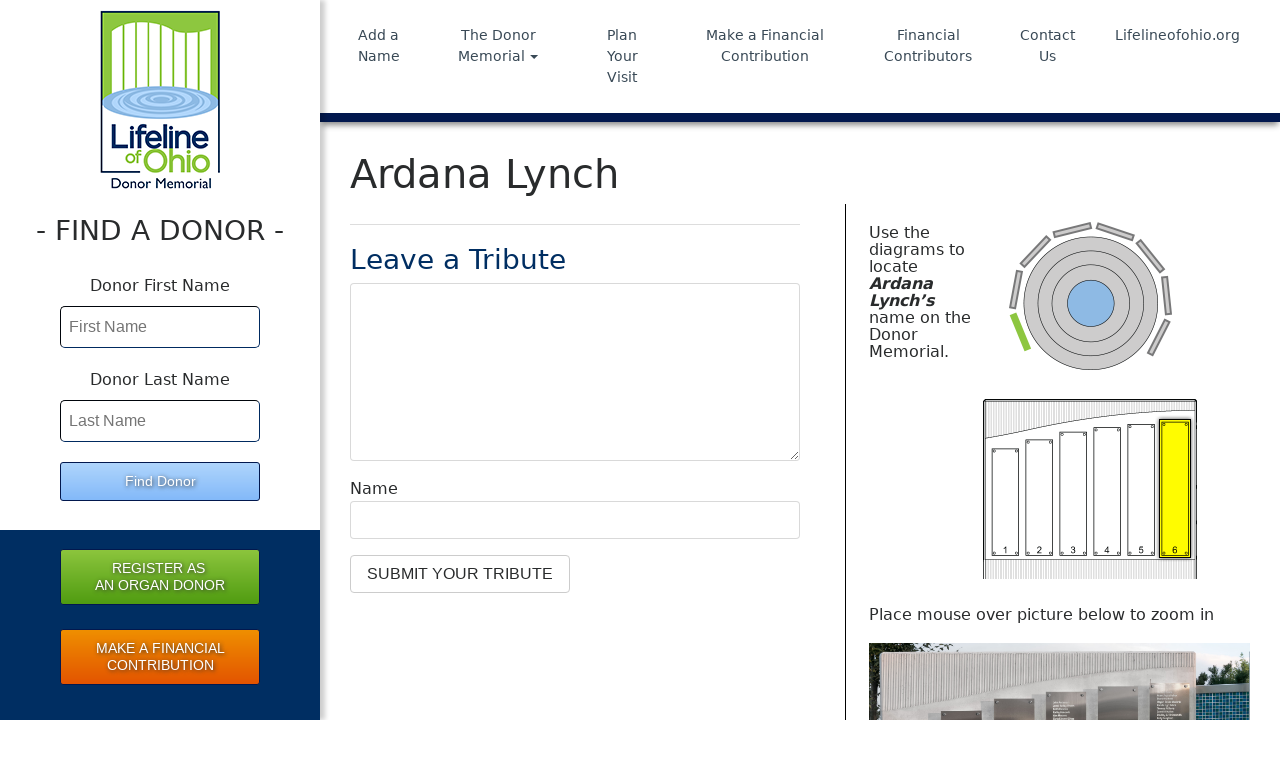

--- FILE ---
content_type: text/html; charset=UTF-8
request_url: https://lifelinedonormemorial.org/donor/ardana-lynch/
body_size: 11457
content:
<!DOCTYPE html>
<html lang="en-US">
<head>
	<meta charset="UTF-8">
	<meta http-equiv="X-UA-Compatible" content="IE=edge">
	<meta name="viewport" content="width=device-width, initial-scale=1">
	<meta name="mobile-web-app-capable" content="yes">
	<meta name="apple-mobile-web-app-capable" content="yes">
	<meta name="apple-mobile-web-app-title" content="Lifeline of Ohio Donor Memorial - ">
	<link rel="profile" href="http://gmpg.org/xfn/11">
	<link rel="pingback" href="https://lifelinedonormemorial.org/xmlrpc.php">
	<meta name='robots' content='index, follow, max-image-preview:large, max-snippet:-1, max-video-preview:-1' />
	<style>img:is([sizes="auto" i], [sizes^="auto," i]) { contain-intrinsic-size: 3000px 1500px }</style>
	
	<!-- This site is optimized with the Yoast SEO plugin v25.9 - https://yoast.com/wordpress/plugins/seo/ -->
	<title>Ardana Lynch - Lifeline of Ohio Donor Memorial</title>
	<link rel="canonical" href="https://lifelinedonormemorial.org/donor/ardana-lynch/" />
	<meta property="og:locale" content="en_US" />
	<meta property="og:type" content="article" />
	<meta property="og:title" content="Ardana Lynch - Lifeline of Ohio Donor Memorial" />
	<meta property="og:description" content="[...]Read More..." />
	<meta property="og:url" content="https://lifelinedonormemorial.org/donor/ardana-lynch/" />
	<meta property="og:site_name" content="Lifeline of Ohio Donor Memorial" />
	<meta property="og:image" content="https://lifelinedonormemorial.org/wp-content/uploads/2018/10/panel-1_5440.jpg" />
	<meta property="og:image:width" content="2700" />
	<meta property="og:image:height" content="1920" />
	<meta property="og:image:type" content="image/jpeg" />
	<meta name="twitter:card" content="summary_large_image" />
	<script type="application/ld+json" class="yoast-schema-graph">{"@context":"https://schema.org","@graph":[{"@type":"WebPage","@id":"https://lifelinedonormemorial.org/donor/ardana-lynch/","url":"https://lifelinedonormemorial.org/donor/ardana-lynch/","name":"Ardana Lynch - Lifeline of Ohio Donor Memorial","isPartOf":{"@id":"https://lifelinedonormemorial.org/#website"},"primaryImageOfPage":{"@id":"https://lifelinedonormemorial.org/donor/ardana-lynch/#primaryimage"},"image":{"@id":"https://lifelinedonormemorial.org/donor/ardana-lynch/#primaryimage"},"thumbnailUrl":"https://lifelinedonormemorial.org/wp-content/uploads/2018/10/panel-1_5440.jpg","datePublished":"2018-09-10T19:23:48+00:00","breadcrumb":{"@id":"https://lifelinedonormemorial.org/donor/ardana-lynch/#breadcrumb"},"inLanguage":"en-US","potentialAction":[{"@type":"ReadAction","target":["https://lifelinedonormemorial.org/donor/ardana-lynch/"]}]},{"@type":"ImageObject","inLanguage":"en-US","@id":"https://lifelinedonormemorial.org/donor/ardana-lynch/#primaryimage","url":"https://lifelinedonormemorial.org/wp-content/uploads/2018/10/panel-1_5440.jpg","contentUrl":"https://lifelinedonormemorial.org/wp-content/uploads/2018/10/panel-1_5440.jpg","width":2700,"height":1920,"caption":"Panel 1 of the Donor Memorial"},{"@type":"BreadcrumbList","@id":"https://lifelinedonormemorial.org/donor/ardana-lynch/#breadcrumb","itemListElement":[{"@type":"ListItem","position":1,"name":"Home","item":"https://lifelinedonormemorial.org/"},{"@type":"ListItem","position":2,"name":"Donor","item":"https://lifelinedonormemorial.org/donor/"},{"@type":"ListItem","position":3,"name":"Ardana Lynch"}]},{"@type":"WebSite","@id":"https://lifelinedonormemorial.org/#website","url":"https://lifelinedonormemorial.org/","name":"Lifeline of Ohio Donor Memorial","description":"","publisher":{"@id":"https://lifelinedonormemorial.org/#organization"},"potentialAction":[{"@type":"SearchAction","target":{"@type":"EntryPoint","urlTemplate":"https://lifelinedonormemorial.org/?s={search_term_string}"},"query-input":{"@type":"PropertyValueSpecification","valueRequired":true,"valueName":"search_term_string"}}],"inLanguage":"en-US"},{"@type":"Organization","@id":"https://lifelinedonormemorial.org/#organization","name":"Lifeline of Ohio","url":"https://lifelinedonormemorial.org/","logo":{"@type":"ImageObject","inLanguage":"en-US","@id":"https://lifelinedonormemorial.org/#/schema/logo/image/","url":"https://lifelinedonormemorial.org/wp-content/uploads/2020/05/LOH-Drone_003.jpg","contentUrl":"https://lifelinedonormemorial.org/wp-content/uploads/2020/05/LOH-Drone_003.jpg","width":2395,"height":1795,"caption":"Lifeline of Ohio"},"image":{"@id":"https://lifelinedonormemorial.org/#/schema/logo/image/"}}]}</script>
	<!-- / Yoast SEO plugin. -->


<link rel="alternate" type="application/rss+xml" title="Lifeline of Ohio Donor Memorial &raquo; Feed" href="https://lifelinedonormemorial.org/feed/" />
<link rel="alternate" type="application/rss+xml" title="Lifeline of Ohio Donor Memorial &raquo; Comments Feed" href="https://lifelinedonormemorial.org/comments/feed/" />
<link rel="alternate" type="application/rss+xml" title="Lifeline of Ohio Donor Memorial &raquo; Ardana Lynch Comments Feed" href="https://lifelinedonormemorial.org/donor/ardana-lynch/feed/" />
<script type="text/javascript">
/* <![CDATA[ */
window._wpemojiSettings = {"baseUrl":"https:\/\/s.w.org\/images\/core\/emoji\/16.0.1\/72x72\/","ext":".png","svgUrl":"https:\/\/s.w.org\/images\/core\/emoji\/16.0.1\/svg\/","svgExt":".svg","source":{"concatemoji":"https:\/\/lifelinedonormemorial.org\/wp-includes\/js\/wp-emoji-release.min.js?ver=6.8.3"}};
/*! This file is auto-generated */
!function(s,n){var o,i,e;function c(e){try{var t={supportTests:e,timestamp:(new Date).valueOf()};sessionStorage.setItem(o,JSON.stringify(t))}catch(e){}}function p(e,t,n){e.clearRect(0,0,e.canvas.width,e.canvas.height),e.fillText(t,0,0);var t=new Uint32Array(e.getImageData(0,0,e.canvas.width,e.canvas.height).data),a=(e.clearRect(0,0,e.canvas.width,e.canvas.height),e.fillText(n,0,0),new Uint32Array(e.getImageData(0,0,e.canvas.width,e.canvas.height).data));return t.every(function(e,t){return e===a[t]})}function u(e,t){e.clearRect(0,0,e.canvas.width,e.canvas.height),e.fillText(t,0,0);for(var n=e.getImageData(16,16,1,1),a=0;a<n.data.length;a++)if(0!==n.data[a])return!1;return!0}function f(e,t,n,a){switch(t){case"flag":return n(e,"\ud83c\udff3\ufe0f\u200d\u26a7\ufe0f","\ud83c\udff3\ufe0f\u200b\u26a7\ufe0f")?!1:!n(e,"\ud83c\udde8\ud83c\uddf6","\ud83c\udde8\u200b\ud83c\uddf6")&&!n(e,"\ud83c\udff4\udb40\udc67\udb40\udc62\udb40\udc65\udb40\udc6e\udb40\udc67\udb40\udc7f","\ud83c\udff4\u200b\udb40\udc67\u200b\udb40\udc62\u200b\udb40\udc65\u200b\udb40\udc6e\u200b\udb40\udc67\u200b\udb40\udc7f");case"emoji":return!a(e,"\ud83e\udedf")}return!1}function g(e,t,n,a){var r="undefined"!=typeof WorkerGlobalScope&&self instanceof WorkerGlobalScope?new OffscreenCanvas(300,150):s.createElement("canvas"),o=r.getContext("2d",{willReadFrequently:!0}),i=(o.textBaseline="top",o.font="600 32px Arial",{});return e.forEach(function(e){i[e]=t(o,e,n,a)}),i}function t(e){var t=s.createElement("script");t.src=e,t.defer=!0,s.head.appendChild(t)}"undefined"!=typeof Promise&&(o="wpEmojiSettingsSupports",i=["flag","emoji"],n.supports={everything:!0,everythingExceptFlag:!0},e=new Promise(function(e){s.addEventListener("DOMContentLoaded",e,{once:!0})}),new Promise(function(t){var n=function(){try{var e=JSON.parse(sessionStorage.getItem(o));if("object"==typeof e&&"number"==typeof e.timestamp&&(new Date).valueOf()<e.timestamp+604800&&"object"==typeof e.supportTests)return e.supportTests}catch(e){}return null}();if(!n){if("undefined"!=typeof Worker&&"undefined"!=typeof OffscreenCanvas&&"undefined"!=typeof URL&&URL.createObjectURL&&"undefined"!=typeof Blob)try{var e="postMessage("+g.toString()+"("+[JSON.stringify(i),f.toString(),p.toString(),u.toString()].join(",")+"));",a=new Blob([e],{type:"text/javascript"}),r=new Worker(URL.createObjectURL(a),{name:"wpTestEmojiSupports"});return void(r.onmessage=function(e){c(n=e.data),r.terminate(),t(n)})}catch(e){}c(n=g(i,f,p,u))}t(n)}).then(function(e){for(var t in e)n.supports[t]=e[t],n.supports.everything=n.supports.everything&&n.supports[t],"flag"!==t&&(n.supports.everythingExceptFlag=n.supports.everythingExceptFlag&&n.supports[t]);n.supports.everythingExceptFlag=n.supports.everythingExceptFlag&&!n.supports.flag,n.DOMReady=!1,n.readyCallback=function(){n.DOMReady=!0}}).then(function(){return e}).then(function(){var e;n.supports.everything||(n.readyCallback(),(e=n.source||{}).concatemoji?t(e.concatemoji):e.wpemoji&&e.twemoji&&(t(e.twemoji),t(e.wpemoji)))}))}((window,document),window._wpemojiSettings);
/* ]]> */
</script>
<style id='wp-emoji-styles-inline-css' type='text/css'>

	img.wp-smiley, img.emoji {
		display: inline !important;
		border: none !important;
		box-shadow: none !important;
		height: 1em !important;
		width: 1em !important;
		margin: 0 0.07em !important;
		vertical-align: -0.1em !important;
		background: none !important;
		padding: 0 !important;
	}
</style>
<link rel='stylesheet' id='wp-block-library-css' href='https://lifelinedonormemorial.org/wp-includes/css/dist/block-library/style.min.css?ver=6.8.3' type='text/css' media='all' />
<style id='classic-theme-styles-inline-css' type='text/css'>
/*! This file is auto-generated */
.wp-block-button__link{color:#fff;background-color:#32373c;border-radius:9999px;box-shadow:none;text-decoration:none;padding:calc(.667em + 2px) calc(1.333em + 2px);font-size:1.125em}.wp-block-file__button{background:#32373c;color:#fff;text-decoration:none}
</style>
<style id='global-styles-inline-css' type='text/css'>
:root{--wp--preset--aspect-ratio--square: 1;--wp--preset--aspect-ratio--4-3: 4/3;--wp--preset--aspect-ratio--3-4: 3/4;--wp--preset--aspect-ratio--3-2: 3/2;--wp--preset--aspect-ratio--2-3: 2/3;--wp--preset--aspect-ratio--16-9: 16/9;--wp--preset--aspect-ratio--9-16: 9/16;--wp--preset--color--black: #000000;--wp--preset--color--cyan-bluish-gray: #abb8c3;--wp--preset--color--white: #ffffff;--wp--preset--color--pale-pink: #f78da7;--wp--preset--color--vivid-red: #cf2e2e;--wp--preset--color--luminous-vivid-orange: #ff6900;--wp--preset--color--luminous-vivid-amber: #fcb900;--wp--preset--color--light-green-cyan: #7bdcb5;--wp--preset--color--vivid-green-cyan: #00d084;--wp--preset--color--pale-cyan-blue: #8ed1fc;--wp--preset--color--vivid-cyan-blue: #0693e3;--wp--preset--color--vivid-purple: #9b51e0;--wp--preset--gradient--vivid-cyan-blue-to-vivid-purple: linear-gradient(135deg,rgba(6,147,227,1) 0%,rgb(155,81,224) 100%);--wp--preset--gradient--light-green-cyan-to-vivid-green-cyan: linear-gradient(135deg,rgb(122,220,180) 0%,rgb(0,208,130) 100%);--wp--preset--gradient--luminous-vivid-amber-to-luminous-vivid-orange: linear-gradient(135deg,rgba(252,185,0,1) 0%,rgba(255,105,0,1) 100%);--wp--preset--gradient--luminous-vivid-orange-to-vivid-red: linear-gradient(135deg,rgba(255,105,0,1) 0%,rgb(207,46,46) 100%);--wp--preset--gradient--very-light-gray-to-cyan-bluish-gray: linear-gradient(135deg,rgb(238,238,238) 0%,rgb(169,184,195) 100%);--wp--preset--gradient--cool-to-warm-spectrum: linear-gradient(135deg,rgb(74,234,220) 0%,rgb(151,120,209) 20%,rgb(207,42,186) 40%,rgb(238,44,130) 60%,rgb(251,105,98) 80%,rgb(254,248,76) 100%);--wp--preset--gradient--blush-light-purple: linear-gradient(135deg,rgb(255,206,236) 0%,rgb(152,150,240) 100%);--wp--preset--gradient--blush-bordeaux: linear-gradient(135deg,rgb(254,205,165) 0%,rgb(254,45,45) 50%,rgb(107,0,62) 100%);--wp--preset--gradient--luminous-dusk: linear-gradient(135deg,rgb(255,203,112) 0%,rgb(199,81,192) 50%,rgb(65,88,208) 100%);--wp--preset--gradient--pale-ocean: linear-gradient(135deg,rgb(255,245,203) 0%,rgb(182,227,212) 50%,rgb(51,167,181) 100%);--wp--preset--gradient--electric-grass: linear-gradient(135deg,rgb(202,248,128) 0%,rgb(113,206,126) 100%);--wp--preset--gradient--midnight: linear-gradient(135deg,rgb(2,3,129) 0%,rgb(40,116,252) 100%);--wp--preset--font-size--small: 13px;--wp--preset--font-size--medium: 20px;--wp--preset--font-size--large: 36px;--wp--preset--font-size--x-large: 42px;--wp--preset--spacing--20: 0.44rem;--wp--preset--spacing--30: 0.67rem;--wp--preset--spacing--40: 1rem;--wp--preset--spacing--50: 1.5rem;--wp--preset--spacing--60: 2.25rem;--wp--preset--spacing--70: 3.38rem;--wp--preset--spacing--80: 5.06rem;--wp--preset--shadow--natural: 6px 6px 9px rgba(0, 0, 0, 0.2);--wp--preset--shadow--deep: 12px 12px 50px rgba(0, 0, 0, 0.4);--wp--preset--shadow--sharp: 6px 6px 0px rgba(0, 0, 0, 0.2);--wp--preset--shadow--outlined: 6px 6px 0px -3px rgba(255, 255, 255, 1), 6px 6px rgba(0, 0, 0, 1);--wp--preset--shadow--crisp: 6px 6px 0px rgba(0, 0, 0, 1);}:where(.is-layout-flex){gap: 0.5em;}:where(.is-layout-grid){gap: 0.5em;}body .is-layout-flex{display: flex;}.is-layout-flex{flex-wrap: wrap;align-items: center;}.is-layout-flex > :is(*, div){margin: 0;}body .is-layout-grid{display: grid;}.is-layout-grid > :is(*, div){margin: 0;}:where(.wp-block-columns.is-layout-flex){gap: 2em;}:where(.wp-block-columns.is-layout-grid){gap: 2em;}:where(.wp-block-post-template.is-layout-flex){gap: 1.25em;}:where(.wp-block-post-template.is-layout-grid){gap: 1.25em;}.has-black-color{color: var(--wp--preset--color--black) !important;}.has-cyan-bluish-gray-color{color: var(--wp--preset--color--cyan-bluish-gray) !important;}.has-white-color{color: var(--wp--preset--color--white) !important;}.has-pale-pink-color{color: var(--wp--preset--color--pale-pink) !important;}.has-vivid-red-color{color: var(--wp--preset--color--vivid-red) !important;}.has-luminous-vivid-orange-color{color: var(--wp--preset--color--luminous-vivid-orange) !important;}.has-luminous-vivid-amber-color{color: var(--wp--preset--color--luminous-vivid-amber) !important;}.has-light-green-cyan-color{color: var(--wp--preset--color--light-green-cyan) !important;}.has-vivid-green-cyan-color{color: var(--wp--preset--color--vivid-green-cyan) !important;}.has-pale-cyan-blue-color{color: var(--wp--preset--color--pale-cyan-blue) !important;}.has-vivid-cyan-blue-color{color: var(--wp--preset--color--vivid-cyan-blue) !important;}.has-vivid-purple-color{color: var(--wp--preset--color--vivid-purple) !important;}.has-black-background-color{background-color: var(--wp--preset--color--black) !important;}.has-cyan-bluish-gray-background-color{background-color: var(--wp--preset--color--cyan-bluish-gray) !important;}.has-white-background-color{background-color: var(--wp--preset--color--white) !important;}.has-pale-pink-background-color{background-color: var(--wp--preset--color--pale-pink) !important;}.has-vivid-red-background-color{background-color: var(--wp--preset--color--vivid-red) !important;}.has-luminous-vivid-orange-background-color{background-color: var(--wp--preset--color--luminous-vivid-orange) !important;}.has-luminous-vivid-amber-background-color{background-color: var(--wp--preset--color--luminous-vivid-amber) !important;}.has-light-green-cyan-background-color{background-color: var(--wp--preset--color--light-green-cyan) !important;}.has-vivid-green-cyan-background-color{background-color: var(--wp--preset--color--vivid-green-cyan) !important;}.has-pale-cyan-blue-background-color{background-color: var(--wp--preset--color--pale-cyan-blue) !important;}.has-vivid-cyan-blue-background-color{background-color: var(--wp--preset--color--vivid-cyan-blue) !important;}.has-vivid-purple-background-color{background-color: var(--wp--preset--color--vivid-purple) !important;}.has-black-border-color{border-color: var(--wp--preset--color--black) !important;}.has-cyan-bluish-gray-border-color{border-color: var(--wp--preset--color--cyan-bluish-gray) !important;}.has-white-border-color{border-color: var(--wp--preset--color--white) !important;}.has-pale-pink-border-color{border-color: var(--wp--preset--color--pale-pink) !important;}.has-vivid-red-border-color{border-color: var(--wp--preset--color--vivid-red) !important;}.has-luminous-vivid-orange-border-color{border-color: var(--wp--preset--color--luminous-vivid-orange) !important;}.has-luminous-vivid-amber-border-color{border-color: var(--wp--preset--color--luminous-vivid-amber) !important;}.has-light-green-cyan-border-color{border-color: var(--wp--preset--color--light-green-cyan) !important;}.has-vivid-green-cyan-border-color{border-color: var(--wp--preset--color--vivid-green-cyan) !important;}.has-pale-cyan-blue-border-color{border-color: var(--wp--preset--color--pale-cyan-blue) !important;}.has-vivid-cyan-blue-border-color{border-color: var(--wp--preset--color--vivid-cyan-blue) !important;}.has-vivid-purple-border-color{border-color: var(--wp--preset--color--vivid-purple) !important;}.has-vivid-cyan-blue-to-vivid-purple-gradient-background{background: var(--wp--preset--gradient--vivid-cyan-blue-to-vivid-purple) !important;}.has-light-green-cyan-to-vivid-green-cyan-gradient-background{background: var(--wp--preset--gradient--light-green-cyan-to-vivid-green-cyan) !important;}.has-luminous-vivid-amber-to-luminous-vivid-orange-gradient-background{background: var(--wp--preset--gradient--luminous-vivid-amber-to-luminous-vivid-orange) !important;}.has-luminous-vivid-orange-to-vivid-red-gradient-background{background: var(--wp--preset--gradient--luminous-vivid-orange-to-vivid-red) !important;}.has-very-light-gray-to-cyan-bluish-gray-gradient-background{background: var(--wp--preset--gradient--very-light-gray-to-cyan-bluish-gray) !important;}.has-cool-to-warm-spectrum-gradient-background{background: var(--wp--preset--gradient--cool-to-warm-spectrum) !important;}.has-blush-light-purple-gradient-background{background: var(--wp--preset--gradient--blush-light-purple) !important;}.has-blush-bordeaux-gradient-background{background: var(--wp--preset--gradient--blush-bordeaux) !important;}.has-luminous-dusk-gradient-background{background: var(--wp--preset--gradient--luminous-dusk) !important;}.has-pale-ocean-gradient-background{background: var(--wp--preset--gradient--pale-ocean) !important;}.has-electric-grass-gradient-background{background: var(--wp--preset--gradient--electric-grass) !important;}.has-midnight-gradient-background{background: var(--wp--preset--gradient--midnight) !important;}.has-small-font-size{font-size: var(--wp--preset--font-size--small) !important;}.has-medium-font-size{font-size: var(--wp--preset--font-size--medium) !important;}.has-large-font-size{font-size: var(--wp--preset--font-size--large) !important;}.has-x-large-font-size{font-size: var(--wp--preset--font-size--x-large) !important;}
:where(.wp-block-post-template.is-layout-flex){gap: 1.25em;}:where(.wp-block-post-template.is-layout-grid){gap: 1.25em;}
:where(.wp-block-columns.is-layout-flex){gap: 2em;}:where(.wp-block-columns.is-layout-grid){gap: 2em;}
:root :where(.wp-block-pullquote){font-size: 1.5em;line-height: 1.6;}
</style>
<link rel='stylesheet' id='contact-form-7-css' href='https://lifelinedonormemorial.org/wp-content/plugins/contact-form-7/includes/css/styles.css?ver=6.1.1' type='text/css' media='all' />
<link rel='stylesheet' id='fancybox-for-wp-css' href='https://lifelinedonormemorial.org/wp-content/plugins/fancybox-for-wordpress/assets/css/fancybox.css?ver=1.3.4' type='text/css' media='all' />
<link rel='stylesheet' id='child-understrap-styles-css' href='https://lifelinedonormemorial.org/wp-content/themes/understrap-child/css/child-theme.min.css?ver=0.2.1' type='text/css' media='all' />
<script type="text/javascript" src="https://lifelinedonormemorial.org/wp-includes/js/jquery/jquery.min.js?ver=3.7.1" id="jquery-core-js"></script>
<script type="text/javascript" src="https://lifelinedonormemorial.org/wp-includes/js/jquery/jquery-migrate.min.js?ver=3.4.1" id="jquery-migrate-js"></script>
<script type="text/javascript" src="https://lifelinedonormemorial.org/wp-content/plugins/fancybox-for-wordpress/assets/js/purify.min.js?ver=1.3.4" id="purify-js"></script>
<script type="text/javascript" src="https://lifelinedonormemorial.org/wp-content/plugins/fancybox-for-wordpress/assets/js/jquery.fancybox.js?ver=1.3.4" id="fancybox-for-wp-js"></script>
<link rel="https://api.w.org/" href="https://lifelinedonormemorial.org/wp-json/" /><link rel="EditURI" type="application/rsd+xml" title="RSD" href="https://lifelinedonormemorial.org/xmlrpc.php?rsd" />
<link rel='shortlink' href='https://lifelinedonormemorial.org/?p=2891' />
<link rel="alternate" title="oEmbed (JSON)" type="application/json+oembed" href="https://lifelinedonormemorial.org/wp-json/oembed/1.0/embed?url=https%3A%2F%2Flifelinedonormemorial.org%2Fdonor%2Fardana-lynch%2F" />
<link rel="alternate" title="oEmbed (XML)" type="text/xml+oembed" href="https://lifelinedonormemorial.org/wp-json/oembed/1.0/embed?url=https%3A%2F%2Flifelinedonormemorial.org%2Fdonor%2Fardana-lynch%2F&#038;format=xml" />

<!-- Fancybox for WordPress v3.3.7 -->
<style type="text/css">
	.fancybox-slide--image .fancybox-content{background-color: #FFFFFF}div.fancybox-caption{display:none !important;}
	
	img.fancybox-image{border-width:10px;border-color:#FFFFFF;border-style:solid;}
	div.fancybox-bg{background-color:rgba(102,102,102,0.3);opacity:1 !important;}div.fancybox-content{border-color:#FFFFFF}
	div#fancybox-title{background-color:#FFFFFF}
	div.fancybox-content{background-color:#FFFFFF}
	div#fancybox-title-inside{color:#333333}
	
	
	
	div.fancybox-caption p.caption-title{display:inline-block}
	div.fancybox-caption p.caption-title{font-size:14px}
	div.fancybox-caption p.caption-title{color:#333333}
	div.fancybox-caption {color:#333333}div.fancybox-caption p.caption-title {background:#fff; width:auto;padding:10px 30px;}div.fancybox-content p.caption-title{color:#333333;margin: 0;padding: 5px 0;}body.fancybox-active .fancybox-container .fancybox-stage .fancybox-content .fancybox-close-small{display:block;}
</style><script type="text/javascript">
	jQuery(function () {

		var mobileOnly = false;
		
		if (mobileOnly) {
			return;
		}

		jQuery.fn.getTitle = function () { // Copy the title of every IMG tag and add it to its parent A so that fancybox can show titles
			var arr = jQuery("a[data-fancybox]");jQuery.each(arr, function() {var title = jQuery(this).children("img").attr("title") || '';var figCaptionHtml = jQuery(this).next("figcaption").html() || '';var processedCaption = figCaptionHtml;if (figCaptionHtml.length && typeof DOMPurify === 'function') {processedCaption = DOMPurify.sanitize(figCaptionHtml, {USE_PROFILES: {html: true}});} else if (figCaptionHtml.length) {processedCaption = jQuery("<div>").text(figCaptionHtml).html();}var newTitle = title;if (processedCaption.length) {newTitle = title.length ? title + " " + processedCaption : processedCaption;}if (newTitle.length) {jQuery(this).attr("title", newTitle);}});		}

		// Supported file extensions

				var thumbnails = jQuery("a:has(img)").not(".nolightbox").not('.envira-gallery-link').not('.ngg-simplelightbox').filter(function () {
			return /\.(jpe?g|png|gif|mp4|webp|bmp|pdf)(\?[^/]*)*$/i.test(jQuery(this).attr('href'))
		});
		

		// Add data-type iframe for links that are not images or videos.
		var iframeLinks = jQuery('.fancyboxforwp').filter(function () {
			return !/\.(jpe?g|png|gif|mp4|webp|bmp|pdf)(\?[^/]*)*$/i.test(jQuery(this).attr('href'))
		}).filter(function () {
			return !/vimeo|youtube/i.test(jQuery(this).attr('href'))
		});
		iframeLinks.attr({"data-type": "iframe"}).getTitle();

				// No Galleries
		thumbnails.each(function () {
			var rel = jQuery(this).attr("rel");
			var imgTitle = jQuery(this).children("img").attr("title");
			jQuery(this).addClass("fancyboxforwp").attr("data-fancybox", rel);
			jQuery(this).attr("title", imgTitle);
		});

		iframeLinks.each(function () {
			var rel = jQuery(this).attr("rel");
			var imgTitle = jQuery(this).children("img").attr("title");
			jQuery(this).attr({"data-fancybox": rel});
			jQuery(this).attr("title", imgTitle);
		});

		// Else, gallery type is custom, so just print the custom expression
		
		// Call fancybox and apply it on any link with a rel atribute that starts with "fancybox", with the options set on the admin panel
		jQuery("a.fancyboxforwp").fancyboxforwp({
			loop: false,
			smallBtn: true,
			zoomOpacity: "auto",
			animationEffect: "fade",
			animationDuration: 500,
			transitionEffect: "fade",
			transitionDuration: "300",
			overlayShow: true,
			overlayOpacity: "0.3",
			titleShow: true,
			titlePosition: "inside",
			keyboard: true,
			showCloseButton: true,
			arrows: true,
			clickContent:false,
			clickSlide: "close",
			mobile: {
				clickContent: function (current, event) {
					return current.type === "image" ? "toggleControls" : false;
				},
				clickSlide: function (current, event) {
					return current.type === "image" ? "close" : "close";
				},
			},
			wheel: false,
			toolbar: true,
			preventCaptionOverlap: true,
			onInit: function() { },			onDeactivate
	: function() { },		beforeClose: function() { },			afterShow: function(instance) { jQuery( ".fancybox-image" ).on("click", function( ){ ( instance.isScaledDown() ) ? instance.scaleToActual() : instance.scaleToFit() }) },				afterClose: function() { },					caption : function( instance, item ) {var title = "";if("undefined" != typeof jQuery(this).context ){var title = jQuery(this).context.title;} else { var title = ("undefined" != typeof jQuery(this).attr("title")) ? jQuery(this).attr("title") : false;}var caption = jQuery(this).data('caption') || '';if ( item.type === 'image' && title.length ) {caption = (caption.length ? caption + '<br />' : '') + '<p class="caption-title">'+jQuery("<div>").text(title).html()+'</p>' ;}if (typeof DOMPurify === "function" && caption.length) { return DOMPurify.sanitize(caption, {USE_PROFILES: {html: true}}); } else { return jQuery("<div>").text(caption).html(); }},
		afterLoad : function( instance, current ) {var captionContent = current.opts.caption || '';var sanitizedCaptionString = '';if (typeof DOMPurify === 'function' && captionContent.length) {sanitizedCaptionString = DOMPurify.sanitize(captionContent, {USE_PROFILES: {html: true}});} else if (captionContent.length) { sanitizedCaptionString = jQuery("<div>").text(captionContent).html();}if (sanitizedCaptionString.length) { current.$content.append(jQuery('<div class=\"fancybox-custom-caption inside-caption\" style=\" position: absolute;left:0;right:0;color:#000;margin:0 auto;bottom:0;text-align:center;background-color:#FFFFFF \"></div>').html(sanitizedCaptionString)); }},
			})
		;

			})
</script>
<!-- END Fancybox for WordPress -->
<meta name="mobile-web-app-capable" content="yes">
<meta name="apple-mobile-web-app-capable" content="yes">
<meta name="apple-mobile-web-app-title" content="Lifeline of Ohio Donor Memorial - ">
<style type="text/css">.recentcomments a{display:inline !important;padding:0 !important;margin:0 !important;}</style><link rel="icon" href="https://lifelinedonormemorial.org/wp-content/uploads/2017/03/lifeline-donor-logo-120x150.png" sizes="32x32" />
<link rel="icon" href="https://lifelinedonormemorial.org/wp-content/uploads/2017/03/lifeline-donor-logo.png" sizes="192x192" />
<link rel="apple-touch-icon" href="https://lifelinedonormemorial.org/wp-content/uploads/2017/03/lifeline-donor-logo.png" />
<meta name="msapplication-TileImage" content="https://lifelinedonormemorial.org/wp-content/uploads/2017/03/lifeline-donor-logo.png" />
		<style type="text/css" id="wp-custom-css">
			/*
You can add your own CSS here.

Click the help icon above to learn more.
*/


.gform_wrapper {
    width: 90%;
    margin: 0 auto;
    padding: 20px;
    border: 1px solid #e2e2e2;
    border-radius: 4px;
    text-align: left;

}


.gform_wrapper input:not([type=radio]):not([type=checkbox]):not([type=submit]):not([type=button]):not([type=image]):not([type=file]){
width: 98%;
    padding: 4px 8px;
    float: none;
    max-width: none;
}		</style>
		    <link rel="stylesheet" id="understrap-child-style-css" href="https://lifelinedonormemorial.org/wp-content/themes/understrap-child/style.css?052020" type="text/css" media="all">
 
   <link type="text/css" rel="stylesheet" href="https://lifelinedonormemorial.org/wp-content/breezingforms/themes/breeze/theme.css"/>
    <script>
	  (function(i,s,o,g,r,a,m){i['GoogleAnalyticsObject']=r;i[r]=i[r]||function(){
	  (i[r].q=i[r].q||[]).push(arguments)},i[r].l=1*new Date();a=s.createElement(o),
	  m=s.getElementsByTagName(o)[0];a.async=1;a.src=g;m.parentNode.insertBefore(a,m)
	  })(window,document,'script','https://www.google-analytics.com/analytics.js','ga');
	
	  ga('create', 'UA-88236984-1', 'auto');
	  ga('send', 'pageview');
	
	</script>
    <script type="text/javascript">
	setTimeout(function(){var a=document.createElement("script");
	var b=document.getElementsByTagName("script")[0];
	a.src=document.location.protocol+"//script.crazyegg.com/pages/scripts/0063/8320.js?"+Math.floor(new Date().getTime()/3600000);
	a.async=true;a.type="text/javascript";b.parentNode.insertBefore(a,b)}, 1);
	</script>
</head>

<body class="wp-singular donor-template-default single single-donor postid-2891 wp-embed-responsive wp-theme-understrap wp-child-theme-understrap-child">

<div class="hfeed site" id="page">

	<!-- ******************* The Navbar Area ******************* -->
	<div class="wrapper-fluid wrapper-navbar" id="wrapper-navbar">

		<a class="skip-link screen-reader-text sr-only" href="#content">Skip to content</a>

		<nav class="navbar navbar-toggleable-md  navbar-inverse bg-inverse">

					<div class="container">
		<!--Site Logo-->
<a href="https://lifelinedonormemorial.org">
<img src="https://lifelinedonormemorial.org/wp-content/uploads/2017/03/lifeline-donor-logo.png" class="logo-2">
</a>

				<button class="navbar-toggler" type="button" data-toggle="collapse" data-target="#navbarNavDropdown" aria-controls="navbarNavDropdown" aria-expanded="false" aria-label="Toggle navigation">
					<span class="navbar-toggler-icon" id="icon1"></span>
				</button>

					<!-- Your site title as branding in the menu -->
					
						
							<a class="navbar-brand" rel="home" href="https://lifelinedonormemorial.org/" title="Lifeline of Ohio Donor Memorial" style="display:none!important;">Lifeline of Ohio Donor Memorial</a> 
						
												
					
					<!-- end custom logo -->


</br>
			



				<!-- The WordPress Menu goes here -->
				<div id="navbarNavDropdown" class="collapse navbar-collapse"><ul id="main-menu" class="navbar-nav" itemscope itemtype="http://www.schema.org/SiteNavigationElement"><li  id="menu-item-2030" class="menu-item menu-item-type-post_type menu-item-object-page menu-item-2030 nav-item"><a itemprop="url" href="https://lifelinedonormemorial.org/add-a-donor/" class="nav-link"><span itemprop="name">Add a Name</span></a></li>
<li  id="menu-item-1970" class="menu-item menu-item-type-post_type menu-item-object-page menu-item-has-children dropdown menu-item-1970 nav-item"><a href="#" data-toggle="dropdown" aria-haspopup="true" aria-expanded="false" class="dropdown-toggle nav-link" id="menu-item-dropdown-1970"><span itemprop="name">The Donor Memorial</span></a>
<ul class="dropdown-menu" aria-labelledby="menu-item-dropdown-1970">
	<li  id="menu-item-2225" class="menu-item menu-item-type-post_type menu-item-object-page menu-item-2225 nav-item"><a itemprop="url" href="https://lifelinedonormemorial.org/about-the-memorial/" class="dropdown-item"><span itemprop="name">About The Memorial</span></a></li>
</ul>
</li>
<li  id="menu-item-1969" class="menu-item menu-item-type-post_type menu-item-object-page menu-item-1969 nav-item"><a itemprop="url" href="https://lifelinedonormemorial.org/plan-your-visit/" class="nav-link"><span itemprop="name">Plan Your Visit</span></a></li>
<li  id="menu-item-1704" class="menu-item menu-item-type-custom menu-item-object-custom menu-item-1704 nav-item"><a target="_blank" rel="noopener noreferrer" itemprop="url" href="https://lifelineofohio.org/contribute/" class="nav-link"><span itemprop="name">Make a Financial Contribution</span></a></li>
<li  id="menu-item-1955" class="menu-item menu-item-type-post_type menu-item-object-page menu-item-1955 nav-item"><a itemprop="url" href="https://lifelinedonormemorial.org/financial-contributors/" class="nav-link"><span itemprop="name">Financial Contributors</span></a></li>
<li  id="menu-item-1705" class="menu-item menu-item-type-custom menu-item-object-custom menu-item-1705 nav-item"><a target="_blank" rel="noopener noreferrer" itemprop="url" href="https://lifelineofohio.org/contact/" class="nav-link"><span itemprop="name">Contact Us</span></a></li>
<li  id="menu-item-2036" class="menu-item menu-item-type-custom menu-item-object-custom menu-item-2036 nav-item"><a target="_blank" rel="noopener noreferrer" itemprop="url" href="https://Lifelineofohio.org" class="nav-link"><span itemprop="name">Lifelineofohio.org</span></a></li>
</ul></div>			 	
</div><!-- .container -->
			

		</nav><!-- .site-navigation -->

	</div><!-- .wrapper-navbar end -->

 <link type="text/css" rel="stylesheet" href="https://lifelinedonormemorial.org/wp-content/breezingforms/themes/breeze/theme.css"/>

<div id="left">
    <div class="site-title">Lifeline of Ohio Donor Memorial</div>
    <div id="form">
    <a href="https://lifelinedonormemorial.org">
    <img src="https://lifelinedonormemorial.org/wp-content/uploads/2017/03/lifeline-donor-logo.png" class="site-logo">
    </a>
    </br>
        <div class="form-container">
            </br>
            <h3>- FIND A DONOR -</h3>
            <form action="https://lifelinedonormemorial.org/wp-content/themes/understrap-child/donor-search-redirect.php" method="post" name="searchDonors" enctype="application/x-www-form-urlencoded">
<label for="fname" style="
    margin-top: 20px;
">Donor First Name</label>
<input type="text" id="fname" name="firstname" class="input-donor" placeholder="First Name"><br>
<label for="lname" style="
margin-top: 20px;
">Donor Last Name</label>
<input type="text" id="lname" name="lastname" class="input-donor" placeholder="Last Name">

 <button type="submit" class="btn btn-primary" id="btn-blue" style="width: 200px; margin-top:20px;" id="pressrelease-link-20" class="sh-link pressrelease-link sh-hide" style=" margin-top: 30px;">
<span id="pressrelease-toggle-20" style="color:white; margin-top:20px;">Find Donor</span></button>
 </form>
 
 <div id="" style="text-align:center;"></br></br>
<a href="https://services.dps.ohio.gov/BMVOnlineServices/DL/OrganDonor" target="_blank">
                <button type="button" class="btn btn-primary" id="btn-green" style="width: 200px;">REGISTER AS </br>AN ORGAN DONOR</button></a></br></br>
                  <a href="https://lifelineofohio.org/become-a-donor/how-to-register/" target="_blank">
                <button type="button" class="btn btn-primary" id="btn-orange" style="width: 200px;">MAKE A FINANCIAL</br>CONTRIBUTION</button>
                   </a>
                </br>
                </br>
                <ul class="social">
                    <li><a href="https://www.facebook.com/LifelineofOhioColumbus" target="_blank"><img src="https://lifelinedonormemorial.org/wp-content/uploads/2017/03/facebook-icon.png" alt="facebook"></a></li>
                    <li><a href="https://twitter.com/lifelineofohio" target="_blank"><img src="https://lifelinedonormemorial.org/wp-content/uploads/2017/03/twitter-icon.png" alt="twitter"></a></li>
                    <li><a href="https://www.instagram.com/lifelineofohio/" target="_blank"><img src="https://lifelinedonormemorial.org/wp-content/uploads/2017/03/instagram-icon.png" alt="instagram"></a></li>
                    <li><a href="https://www.youtube.com/user/lifelineofohio" target="_blank"><img src="https://lifelinedonormemorial.org/wp-content/uploads/2017/03/youtube-icon.png" alt="youtube"</li></a>
                </ul>
                
                <p style="color:#FFFFFF; font-size:12px; margin-top:40px;">&copy; 2026 Lifeline of Ohio<br />All rights reserved.</p>
            </div>        </div>
    </div>
</div>

<div id="donor">

	    <div class="donor-name-wrap">
    	<h1 class="donor-name">Ardana Lynch</h1>
    </div>
    
    <div id="donor-tribute">
    	
<div class="comments-area" id="comments">

	
		<div id="respond" class="comment-respond">
		<h3 id="reply-title" class="comment-reply-title">Leave a Tribute</h3><form action="https://lifelinedonormemorial.org/wp-comments-post.php?wpe-comment-post=llodonormem" method="post" id="commentform" class="comment-form"><p class="comment-notes"><span id="email-notes">Your email address will not be published.</span> <span class="required-field-message">Required fields are marked <span class="required">*</span></span></p><div class="form-group comment-form-comment">
    <textarea class="form-control" id="comment" name="comment" aria-required="true" cols="45" rows="8"></textarea>
    </div><div class="form-group comment-form-author" <label for="author">Name</label> <input class="form-control" id="author" name="author" type="text" value="" size="30"></div>
<p class="form-submit"><input name="submit" type="submit" id="submit" class="btn btn-secondary" value="SUBMIT YOUR TRIBUTE" /> <input type='hidden' name='comment_post_ID' value='2891' id='comment_post_ID' />
<input type='hidden' name='comment_parent' id='comment_parent' value='0' />
</p><p style="display: none;"><input type="hidden" id="akismet_comment_nonce" name="akismet_comment_nonce" value="a47b802acb" /></p><p style="display: none !important;" class="akismet-fields-container" data-prefix="ak_"><label>&#916;<textarea name="ak_hp_textarea" cols="45" rows="8" maxlength="100"></textarea></label><input type="hidden" id="ak_js_1" name="ak_js" value="82"/><script>document.getElementById( "ak_js_1" ).setAttribute( "value", ( new Date() ).getTime() );</script></p></form>	</div><!-- #respond -->
	
</div><!-- #comments -->
     
        <div class="donor-wrap">         
            <div id="post-2891" class="post-2891 donor type-donor status-publish has-post-thumbnail hentry donor_category-panel-6">
                <div class="post-entry">
                                    </div><!-- end of .post-entry -->
            </div><!-- end of #post-2891 -->
        </div><!-- end of .donor-wrap -->
    </div>
    
    <div id="donor-location-image">
    	<h4>Use the diagrams to locate <strong><em>Ardana Lynch’s</em></strong> name on the Donor Memorial.</h4>
    	<div>
		<img src="/wp-content/uploads/diagram-tmb/diagram-1-06.png">        </div>
             						            <br/>
            <p>Place mouse over picture below to zoom in</p>
            <div data-zoom="https://lifelinedonormemorial.org/wp-content/uploads/2018/10/panel-1_5440.jpg" class="zoom"><img src="https://lifelinedonormemorial.org/wp-content/uploads/2018/10/panel-1_5440.jpg"></div>    	    </div>
    
    
    
    <div id="donor-tributes">
    <a name="tributes"></a>
    
    	
	<!-- #comments -->
    </div>


</div>




	<!-- ******************* The Footer Full-width Widget Area ******************* -->

	<div class="wrapper" id="wrapper-footer-full">

		<div class="container" id="footer-full-content" tabindex="-1">

			<div class="row">

				
			</div>

		</div>

	</div><!-- #wrapper-footer-full -->


<div class="wrapper" id="wrapper-footer">

	<div class="container">

		<div class="row">

			<div class="col-md-12">

				<footer class="site-footer" id="colophon">

					<div class="site-info">

						<a href="http://wordpress.org/">Proudly powered by WordPress</a><span class="sep"> | </span>Theme: UnderStrap Child by <a href="http://understrap.com">understrap.com</a>.(Version: 0.2.1)
					</div><!-- .site-info -->

				</footer><!-- #colophon -->

			</div><!--col end -->

		</div><!-- row end -->

	</div><!-- container end -->

</div><!-- wrapper end -->

</div><!-- #page we need this extra closing tag here -->

<script type="speculationrules">
{"prefetch":[{"source":"document","where":{"and":[{"href_matches":"\/*"},{"not":{"href_matches":["\/wp-*.php","\/wp-admin\/*","\/wp-content\/uploads\/*","\/wp-content\/*","\/wp-content\/plugins\/*","\/wp-content\/themes\/understrap-child\/*","\/wp-content\/themes\/understrap\/*","\/*\\?(.+)"]}},{"not":{"selector_matches":"a[rel~=\"nofollow\"]"}},{"not":{"selector_matches":".no-prefetch, .no-prefetch a"}}]},"eagerness":"conservative"}]}
</script>
			<script type="text/javascript">function showhide_toggle(e,t,r,g){var a=jQuery("#"+e+"-link-"+t),s=jQuery("a",a),i=jQuery("#"+e+"-content-"+t),l=jQuery("#"+e+"-toggle-"+t);a.toggleClass("sh-show sh-hide"),i.toggleClass("sh-show sh-hide").toggle(),"true"===s.attr("aria-expanded")?s.attr("aria-expanded","false"):s.attr("aria-expanded","true"),l.text()===r?(l.text(g),a.trigger("sh-link:more")):(l.text(r),a.trigger("sh-link:less")),a.trigger("sh-link:toggle")}</script>
	<link rel='stylesheet' id='cczoom-css' href='https://lifelinedonormemorial.org/wp-content/plugins/featured-image-zoom/css/imagezoom.css?ver=2.1.0' type='text/css' media='all' />
<script type="text/javascript" src="https://lifelinedonormemorial.org/wp-includes/js/dist/hooks.min.js?ver=4d63a3d491d11ffd8ac6" id="wp-hooks-js"></script>
<script type="text/javascript" src="https://lifelinedonormemorial.org/wp-includes/js/dist/i18n.min.js?ver=5e580eb46a90c2b997e6" id="wp-i18n-js"></script>
<script type="text/javascript" id="wp-i18n-js-after">
/* <![CDATA[ */
wp.i18n.setLocaleData( { 'text direction\u0004ltr': [ 'ltr' ] } );
/* ]]> */
</script>
<script type="text/javascript" src="https://lifelinedonormemorial.org/wp-content/plugins/contact-form-7/includes/swv/js/index.js?ver=6.1.1" id="swv-js"></script>
<script type="text/javascript" id="contact-form-7-js-before">
/* <![CDATA[ */
var wpcf7 = {
    "api": {
        "root": "https:\/\/lifelinedonormemorial.org\/wp-json\/",
        "namespace": "contact-form-7\/v1"
    },
    "cached": 1
};
/* ]]> */
</script>
<script type="text/javascript" src="https://lifelinedonormemorial.org/wp-content/plugins/contact-form-7/includes/js/index.js?ver=6.1.1" id="contact-form-7-js"></script>
<script type="text/javascript" src="https://lifelinedonormemorial.org/wp-content/themes/understrap-child/js/child-theme.min.js?ver=0.2.1" id="child-understrap-scripts-js"></script>
<script defer type="text/javascript" src="https://lifelinedonormemorial.org/wp-content/plugins/akismet/_inc/akismet-frontend.js?ver=1753111104" id="akismet-frontend-js"></script>
<script type="text/javascript" id="cczoom-js-extra">
/* <![CDATA[ */
var php_vars = {"zoomIn":"6"};
/* ]]> */
</script>
<script type="text/javascript" src="https://lifelinedonormemorial.org/wp-content/plugins/featured-image-zoom/js/imagezoom.js?ver=2.1.0" id="cczoom-js"></script>

<script>(function(){function c(){var b=a.contentDocument||a.contentWindow.document;if(b){var d=b.createElement('script');d.innerHTML="window.__CF$cv$params={r:'9c17d1648f56c78f',t:'MTc2OTAwOTA2MS4wMDAwMDA='};var a=document.createElement('script');a.nonce='';a.src='/cdn-cgi/challenge-platform/scripts/jsd/main.js';document.getElementsByTagName('head')[0].appendChild(a);";b.getElementsByTagName('head')[0].appendChild(d)}}if(document.body){var a=document.createElement('iframe');a.height=1;a.width=1;a.style.position='absolute';a.style.top=0;a.style.left=0;a.style.border='none';a.style.visibility='hidden';document.body.appendChild(a);if('loading'!==document.readyState)c();else if(window.addEventListener)document.addEventListener('DOMContentLoaded',c);else{var e=document.onreadystatechange||function(){};document.onreadystatechange=function(b){e(b);'loading'!==document.readyState&&(document.onreadystatechange=e,c())}}}})();</script></body>

</html>



--- FILE ---
content_type: text/css
request_url: https://lifelinedonormemorial.org/wp-content/themes/understrap-child/style.css?052020
body_size: 3338
content:
/*
 Theme Name: UnderStrap Child
 Theme URI:https://www.understrap.com
 Description:UnderStrap Child Theme
 Author: Holger Koenemann
 Author URI: http://www.holgerkoenemann.de
 Template: understrap
 Version:0.2.1
 License:Commercial
 Text Domain:understrap-child
 Tags: one-column, custom-menu, featured-images, theme-options, translation-ready
*/

@import url('style-loh-donor.css?1505'); #ff_formdiv2 { width:100%; text-align:center; }

/* Donor Memorial Ad form - Recaptha */
button#bfSubmitButton {margin-top: 50px !important;}
.bfQuickMode .bfCaptcha .ff_capimg {margin-bottom: 10px !important;}
span.bfCaptcha { position: relative !important; left: -345px!important;  top: 28px!important;}

#ff_formdiv2 div.bfPage-m { width:70%; margin:0 auto; padding:20px; border:1px solid #e2e2e2; border-radius:4px; text-align:left; }
#ff_formdiv2 div.bfPage-m .bfQuickMode section.bfElemWrap { overflow:visible; clear:both; margin-bottom:10px; padding:0; }
#ff_formdiv2 div.bfPage-m .bfQuickMode section.bfElemWrap label { position:relative; }
#ff_formdiv2 div.bfPage-m input[type="text"],
#ff_formdiv2 div.bfPage-m input[type="email"] { width:98%; padding:4px 8px; float:none; max-width:none; }
#ff_formdiv2 .bfQuickMode .bfRequired { position:absolute; margin:0 0 0 -10px; padding:0; }
#ff_formdiv2 #bfSubmitButton { float:none; margin:10px 0 0 0; background: #afd5fc; background-image: -webkit-linear-gradient(top, #afd5fc, #83b9f9); background-image: -moz-linear-gradient(top, #afd5fc, #83b9f9); background-image: -ms-linear-gradient(top, #afd5fc, #83b9f9); background-image: -o-linear-gradient(top, #afd5fc, #83b9f9); background-image: linear-gradient(to bottom, #afd5fc, #83b9f9); -webkit-border-radius: 3; -moz-border-radius: 3; border-radius: 3px; text-shadow: 1px 1px 4px #2e2e2e; font-family: Arial; color: #ffffff; font-size: 24px; padding: 10px 20px 10px 20px; text-decoration: none !important; border-color: #02184e !important; display: inline-block; font-weight: 400; line-height: 1.25; text-align: center; white-space: nowrap; vertical-align: middle; user-select: none; border: 1px solid transparent;transition: all .2s ease-in-out; }
#ff_formdiv2 #bfSubmitButton:hover { background: #83b9f9; background-image: -webkit-linear-gradient(top, #83b9f9, #afd5fc); background-image: -moz-linear-gradient(top, #83b9f9, #afd5fc); background-image: -ms-linear-gradient(top, #83b9f9, #afd5fc); background-image: -o-linear-gradient(top, #83b9f9, #afd5fc); background-image: linear-gradient(to bottom, #83b9f9, #afd5fc); text-decoration: none; border-color: #02184e !important; }

#donor .post-1848 h4 { color:#002e62; padding-bottom:10px; margin-bottom:10px; border-bottom:1px solid #f2f2f2; }

#footer { width:auto !important; padding:30px 30px 30px 350px !important; max-width:1500px !important;  /*position: absolute;*/ color: #000 !important; }
footer#colophon {display: none !important;}

@media screen and (max-width:991px) {
#footer { padding:30px !important; }
#ff_formdiv2 div.bfPage-m { width:90%; }
#ff_formdiv2 #bfSubmitButton { width:98%; padding:10px 0; }	
div#navbarNavDropdown2 { display:none; }
div#navbarNavDropdown li.menu-item { float: none; display: block; width: 100%; }
}

@media screen and (min-width:992px) {
div#navbarNavDropdown { display: block!important; width: 100%; }	
}

/*
You can add your own CSS here.
*/

h1.post-title {
    display: none;
}


/** Branding **/
.site-main, test-page { margin-left: 95px !important; margin-top: 98px; position: fixed; }
.new-main-container {  margin-left: 367px; }

@media screen and (max-width: 991px) {
.new-main-container { margin-left: 0px !important; text-align: center; }
}

@media screen and (max-width: 991px) {
.menu-item { text-align: left !important; }
}

.menu-item { text-align: center; }

@media screen and (min-width: 991px) {
.logo-2 { display:none; }	
div#navbarNavDropdown { display: flex!important; width: 100% !important; }
}

@media (max-width: 1600px) and (min-width: 991px) {
.logo-2{ display:none; }
}

.logo-2 { width: 155px; margin-top: -50px; padding: 20px; }
/** Branding **/

/** Navigation **/
@media (min-width: 992px) {
.navbar-toggleable-md .navbar-nav .nav-link { padding-left: 1.0rem !important; font-size: 14px !important; padding-right: 1.5rem !important; }
}

.navbar-inverse .navbar-toggler { border-color: hsla(0,0%,100%,.1); float: right; margin-top: 82px; }

@media screen and (max-width:992px) {
.navbar { position: relative; display: block; padding: 2.5rem 1rem 0 1rem; }
}

a { color: #384957; font-weight:normal; }

.navbar-toggler-icon { display: inline-block; width: 2.0em; height: 2.0em; vertical-align: middle; content: ""; background: no-repeat 50%; background-size: 100% 100%; background-color: #8cc53d !important; border-radius: 4px; }
.navbar-inverse .navbar-nav .active>.nav-link, .navbar-inverse .navbar-nav .nav-link.active, .navbar-inverse .navbar-nav .nav-link.open, .navbar-inverse .navbar-nav .open>.nav-link {
color: #868686 !important; }
#wrapper-navbar { padding-left: 320px; }

@media screen and (max-width:992px) {
#wrapper-navbar { padding-left: 0px !important; }
}

.navbar-nav { display: flex; flex-direction: column; margin-bottom: 0; list-style: none; }

@media screen and (max-width:992px) {
.navbar-nav { display: flex; flex-direction: column; padding-left: 18px !important; margin-bottom: 0; list-style: none; }
}

.navbar-inverse .navbar-nav .nav-link:focus, .navbar-inverse .navbar-nav .nav-link:hover { color: hsla(0, 0%, 0%, 0.75); }
.navbar-inverse .navbar-nav .nav-link { color: #394956; }

@media screen and (max-width: 992px) {
.email { margin-left: 20px !important; }
}

/** Navigation **/
/*
body.custom-background,.home { background-image: url(lifelineofohio-donor-memorial-sm.jpg); background-size:cover; background-position:right 50%; background-repeat: no-repeat; background-attachment: fixed; }
*/
body.custom-background,.home { background-image: url(https://lifelinedonormemorial.org/wp-content/uploads/2020/05/LOH-Drone_003.jpg); background-size:cover; background-position:right 50%; background-repeat: no-repeat; background-attachment: fixed; }

@media (min-width: 1820px) {
body.custom-background,.home { background-image: url(https://lifelinedonormemorial.org/wp-content/uploads/2020/05/LOH-Drone_003.jpg); background-position:200px 50%; background-size: cover; background-repeat: no-repeat; background-attachment: fixed; }
}

@media (max-width: 768px) {
#left { position: initial !important; left: 0; top: 0; width: 320px; height: 100%; z-index: 2; background: #002e62; }
}

@media (max-width: 480px) {
#left { position: initial !important; left: 0; top: 0; width: 320px; height: 100%; z-index: 2; background: #002e62; }
}

@media (max-width: 320px) {
#left { position: initial !important; left: 0; top: 0; width: 320px; height: 100%; z-index: 2; background: #002e62; }
}

@media screen and (max-width: 991px) {
#left { top: 97% !important; width: 100%; padding-bottom: 70px; height: auto; }
}

@media (max-width: 240px) {
body { background-color: white !important; background-image: none !important; }
}

@media (max-width: 768px) {
body { background-image: none !important; background-color: white !important; }
}

@media screen and (max-width:991px) {
#left { top:70%; width:100%; padding-bottom:70px; height:auto; }
#left .site-logo { display:none; }
#right { padding-left:0; }
#menu { padding:20px; height:190px; }
#right .overlay { display:none; }
#footer { margin-bottom: 0; width:100%; color:#000000; }
}

@media screen and (min-width:768px) and (max-width:991px) {
.home #left { margin-top:50% !important; position:relative !important; }
body.custom-background, .home { background-image: url(https://lifelinedonormemorial.org/wp-content/uploads/2020/05/LOH-Drone_003.jpg); background-position:0 200px; background-size:100%; background-attachment:scroll; }
}
@media screen and (min-width:768px) and (max-width:991px) {
.home #left { margin-top:50% !important; position:relative !important; }
body.custom-background, .home { background-image: url(https://lifelinedonormemorial.org/wp-content/uploads/2020/05/LOH-Drone_003.jpg); background-position:0 200px; background-size:100%; background-attachment:scroll; }
}

@media screen and (max-width:992px) {
#left { text-align:center; box-shadow: 5px 0 5px rgba(0, 0, 0, 0); }
#left #form { height:560px;}
site-logo { display:none; }
}

.bg-inverse { background-color: #ffffff !important; border-bottom: 9px solid #02184e; -webkit-box-shadow: 0px 5px 6px -2px rgba(0,0,0,0.47); -moz-box-shadow: 0px 5px 6px -2px rgba(0,0,0,0.47); box-shadow: 0px 5px 6px -2px rgba(0,0,0,0.47); }
.entry-title {display:none;}

@media screen and (max-width:320px) {
.bg-inverse { box-shadow: 0px 5px 6px -2px rgba(0, 0, 0, 0) !important; }
}

.bg-inverse { background-color: #ffffff !important; border-bottom: 9px solid #02184e; -webkit-box-shadow: 0px 5px 6px -2px rgba(0,0,0,0.47); -moz-box-shadow: 0px 5px 6px -2px rgba(0,0,0,0.47); box-shadow: 0px 5px 6px -2px rgba(0,0,0,0.47); }
#wrapper-footer-full, #wrapper-static-hero { background-color: none !important; }
.input-donor { border-radius: 5px; border-color: #002a60; border-width: 1px !important; padding: 8px; width: 200px; }
.social> li { display: inline-block; padding-right: 5px; padding-left: 5px; }
#ul_top_hypers li { display: inline; }
.form-container { width: 300px; text-align: center; }

@media (max-width: 1024px) and (min-width: 240px) {
.form-container { margin-left: auto; margin-right: auto; }
}
.social { margin-right: 42px; margin-top: 30px; }

/** Site Global Buttons **/
.green { background-color: #87c33b; padding:5px; border-radius:10px; height:35px; color: white !important; text-align:center; }

#btn-blue {
background: #afd5fc;background-image: -webkit-linear-gradient(top, #afd5fc, #83b9f9);background-image: -moz-linear-gradient(top, #afd5fc, #83b9f9);background-image: -ms-linear-gradient(top, #afd5fc, #83b9f9);background-image: -o-linear-gradient(top, #afd5fc, #83b9f9);background-image: linear-gradient(to bottom, #afd5fc, #83b9f9);-webkit-border-radius: 3;-moz-border-radius: 3;border-radius: 3px;text-shadow: 1px 1px 4px #2e2e2e;font-family: Arial;color: #ffffff;font-size: 14px;padding: 10px 20px 10px 20px;text-decoration: none !important; border-color:#02184e !important; }


#btn-blue:hover { background: #83b9f9;background-image: -webkit-linear-gradient(top, #83b9f9, #afd5fc);background-image: -moz-linear-gradient(top, #83b9f9, #afd5fc);background-image: -ms-linear-gradient(top, #83b9f9, #afd5fc);background-image: -o-linear-gradient(top, #83b9f9, #afd5fc);background-image: linear-gradient(to bottom, #83b9f9, #afd5fc);text-decoration: none; border-color:#02184e !important; }


#btn-green { background: #8cc53d;background-image: -webkit-linear-gradient(top, #8cc53d, #509c11);background-image: -moz-linear-gradient(top, #8cc53d, #509c11);background-image: -ms-linear-gradient(top, #8cc53d, #509c11);background-image: -o-linear-gradient(top, #8cc53d, #509c11);background-image: linear-gradient(to bottom, #8cc53d, #509c11);-webkit-border-radius: 3;-moz-border-radius: 3;border-radius: 3px;text-shadow: 1px 1px 4px #2e2e2e;font-family: Arial;color: #ffffff;font-size: 14px;padding: 10px 20px 10px 20px;text-decoration: none; border-color:#02184e !important; }

#btn-green:hover { background: #509c11;background-image: -webkit-linear-gradient(top, #509c11, #8cc53d);background-image: -moz-linear-gradient(top, #509c11, #8cc53d);background-image: -ms-linear-gradient(top, #509c11, #8cc53d);background-image: -o-linear-gradient(top, #509c11, #8cc53d);background-image: linear-gradient(to bottom, #509c11, #8cc53d);text-decoration: none; border-color:#02184e !important; }


#btn-orange { background: #ef8f00;background-image: -webkit-linear-gradient(top, #ef8f00, #e35400);background-image: -moz-linear-gradient(top, #ef8f00, #e35400);background-image: -ms-linear-gradient(top, #ef8f00, #e35400);background-image: -o-linear-gradient(top, #ef8f00, #e35400);background-image: linear-gradient(to bottom, #ef8f00, #e35400);-webkit-border-radius: 3;-moz-border-radius: 3;border-radius: 3px;text-shadow: 1px 1px 4px #2e2e2e;font-family: Arial;color: #ffffff;font-size: 14px;padding: 10px 20px 10px 20px;text-decoration: none; border-color:#02184e !important; }

#btn-orange:hover { background: #e35400;background-image: -webkit-linear-gradient(top, #e35400, #ef8f00);background-image: -moz-linear-gradient(top, #e35400, #ef8f00);background-image: -ms-linear-gradient(top, #e35400, #ef8f00);background-image: -o-linear-gradient(top, #e35400, #ef8f00);background-image: linear-gradient(to bottom, #e35400, #ef8f00);text-decoration: none; border-color:#02184e !important; }

/** Site Global Buttons End **/
#wrapper-footer-full, #wrapper-static-hero { background-color: rgba(236, 238, 239, 0) !important; }

/** Body content **/
.site-main, home { margin-left: 305px; margin-top: 98px; position:fixed; }

body { margin:0; padding:0; }
#left { position: fixed; left:0; top:0; width:320px; height:100%; z-index:2; background:#002e62;}
#left div.site-title { display:none!important; }
#left #form {padding: 10px; background: #FFFFFF; }

#right { position:relative; height:100%; padding-left:320px; z-index:1; }
#menu { position:relative; padding:10px; height:70px; box-shadow:0 5px 5px rgba(0,0,0,.2); z-index:1; background:#FFFFFF; border-bottom:5px solid #002e62; }
.dropdown-menu .menu-item a.nav-link:hover {background-color: #a6d0fc !important; color: white !important;}
.bg-inverse .dropdown-menu {background-color:#FFFFFF !important;}
.subpage{ background:none; margin-top:0 !important;}

#right .overlay { position:fixed; width:100%; height:100%; z-index:-1;/* Permalink - use to edit and share this gradient: http://colorzilla.com/gradient-editor/#000000+0,000000+100&0+25,0+100,0+100,0.6+100 */
background: -moz-linear-gradient(top, rgba(0,0,0,0) 0%, rgba(0,0,0,0) 25%, rgba(0,0,0,0.6) 100%); /* FF3.6-15 */
background: -webkit-linear-gradient(top, rgba(0,0,0,0) 0%,rgba(0,0,0,0) 25%,rgba(0,0,0,0.6) 100%); /* Chrome10-25,Safari5.1-6 */
background: linear-gradient(to bottom, rgba(0,0,0,0) 0%,rgba(0,0,0,0) 25%,rgba(0,0,0,0.6) 100%); /* W3C, IE10+, FF16+, Chrome26+, Opera12+, Safari7+ */
filter: progid:DXImageTransform.Microsoft.gradient( startColorstr='#00000000', endColorstr='#99000000',GradientType=0 ); /* IE6-9 */ }

.subpage .overlay { display:none; }
#footer {bottom:0; width:68.627450980392%; margin-left:31.372549019608%; color:#FFFFFF; text-align:center; z-index:100; }
/*
#gallery-album-all {margin-left: 220px !important; }

@media screen and (max-width:992px) {
#gallery-album-all {margin-left: 0px !important; }
}
*/
@media screen and (max-width:991px) {
#left { top:70%; width:100%; padding-bottom:70px; height:auto; }
#left .site-logo { display:none; }
#right { padding-left:0; }
#menu { padding:20px; height:190px; }
#right .overlay { display:none; }
#footer { margin:0; width:100%; color:#000000; }
}

@media screen and (min-width:992px) {
#left { text-align:center; box-shadow:5px 0 5px rgba(0,0,0,.2); }
#left #form { height: 530px; }
#right .site-logo { display:none; }
}



@media screen and (max-width:230px) {
#left {width:100%; }
.subpage #left { display:none; }
#right,
#right { height:auto; }
}


@media screen and (max-width: 450px) {
.wrapper { display:none !important; }
}
/** Body content **/



/** Footer content **/
@media screen and (max-width: 991px) {
#footer { margin: 0; width: 100%; color: #000 !important; }
}


@media screen and (max-width: 1024px) {
#footer { margin-bottom: 0 !important; }
}


@media (max-width: 1024px) {
#footer { margin-bottom: 0 !important; }
}

#footer { bottom: 0; width: 68.627450980392%; margin-left: 30.372549019608%; color: #333; text-align: center; z-index: 100; }
/** Footer content End **/

.navbar-inverse .navbar-toggler-icon { background-image: url(data:image/svg+xml;charset=utf8,%3Csvg viewBox='0 0 32 32' xmlns='http://ww…p='round' stroke-miterlimit='10' d='M4 8h24M4 16h24M4 24h24'/%3E%3C/svg%3E); background-color: black; }

--- FILE ---
content_type: text/css
request_url: https://lifelinedonormemorial.org/wp-content/breezingforms/themes/breeze/theme.css
body_size: 1583
content:
/*
 ########## BreezingForms 1.7.1 QuickMode ##########
 @autor crosstec.de
 @copyright Copyright (C) 2010 crosstec.de. All rights reserved.
 ########################################
*/

/* ##### General BreezingForms styles ##### */

.bfQuickMode {
    width: 100%;
    padding: 0px;
    margin: 0px;
}

.bfQuickMode fieldset {
    margin: 0;
    padding: 0;
}

.bfQuickMode .bfFieldset-tl { background: transparent url('img/bg_fieldset-tl.png') top left no-repeat; }
.bfQuickMode .bfFieldset-tr { background: transparent url('img/bg_fieldset-tr.png') top right no-repeat; }
.bfQuickMode .bfFieldset-t { height: 17px; background: transparent url('img/bg_fieldset-t.png') 0 0 repeat-x; margin: 0 17px; }

.bfQuickMode .bfFieldset-l { background: transparent url('img/bg_fieldset-l.png') 0 0 repeat-y; }
.bfQuickMode .bfFieldset-r { background: transparent url('img/bg_fieldset-r.png') 100% 0 repeat-y; }

.bfQuickMode .bfFieldset-m {
    margin: 0 17px;
    padding-top: 15px;
    background: #fff;
}

.bfQuickMode .bfFieldset-bl { background: transparent url('img/bg_fieldset-bl.png') bottom left no-repeat; }
.bfQuickMode .bfFieldset-br { background: transparent url('img/bg_fieldset-br.png') bottom right no-repeat; }
.bfQuickMode .bfFieldset-b { height: 17px; background: transparent url('img/bg_fieldset-b.png') 0 0 repeat-x; margin: 0 17px; }

.bfQuickMode fieldset {
    border: none;
    padding: 0;
    margin: 0;
    position: relative;
}

.bfQuickMode legend {
    font-size: 110%;
    color: #214478;
}

.bfQuickMode .bfLegend-l {
    padding: 0;
    background: none;
    position: absolute;
    top: -38px;
    left: 0;
}

.bfQuickMode .bfLegend-l, .bfQuickMode .bfLegend-r, .bfQuickMode .bfLegend-m { display: inline-block; line-height: 25px; height: 25px; }

.bfQuickMode .bfLegend-l { background: transparent url('img/bg_legend-l.png') 0 0 no-repeat; }
.bfQuickMode .bfLegend-r { background: transparent url('img/bg_legend-r.png') 100% 100% no-repeat; }
.bfQuickMode .bfLegend-m { background: transparent url('img/bg_legend-m.png') 0 0 repeat-x; margin: 0 10px; }

.bfQuickMode p.bfElemWrap {
    background: #f9fafc;
    padding: 5px;
    margin: 0px 0px 10px 0px;
    border-radius: 5px;
    -moz-border-radius: 5px;
    -webkit-border-radius: 5px;
}

.bfQuickMode span.bfElemWrap {
    background: #f9fafc;
    padding: 5px;
    margin: 0px 10px 10px 0px;
    border-radius: 5px;
    -moz-border-radius: 5px;
    -webkit-border-radius: 5px;
}

/* ##### inline ##### */

.bfQuickMode .bfWrapperInline .bfFieldset-tl, .bfQuickMode .bfWrapperBlock .bfWrapperBlock .bfFieldset-tl { background: transparent url('img/bg_infieldset-tl.png') top left no-repeat; }
.bfQuickMode .bfWrapperInline .bfFieldset-tr, .bfQuickMode .bfWrapperBlock .bfWrapperBlock .bfFieldset-tr { background: transparent url('img/bg_infieldset-tr.png') top right no-repeat; }
.bfQuickMode .bfWrapperInline .bfFieldset-t, .bfQuickMode .bfWrapperBlock .bfWrapperBlock .bfFieldset-t { height: 17px; background: transparent url('img/bg_infieldset-t.png') 0 0 repeat-x; margin: 0 17px; }

.bfQuickMode .bfWrapperInline .bfFieldset-l, .bfQuickMode .bfWrapperBlock .bfWrapperBlock .bfFieldset-l { background: transparent url('img/bg_infieldset-l.png') 0 0 repeat-y; }
.bfQuickMode .bfWrapperInline .bfFieldset-r, .bfQuickMode .bfWrapperBlock .bfWrapperBlock .bfFieldset-r { background: transparent url('img/bg_infieldset-r.png') 100% 0 repeat-y; }

.bfQuickMode .bfWrapperInline .bfFieldset-m, .bfQuickMode .bfWrapperBlock .bfWrapperBlock .bfFieldset-m {
    margin: 0 17px;
    padding-top: 15px;
    background: transparent;
}

.bfQuickMode .bfWrapperInline .bfFieldset-bl, .bfQuickMode .bfWrapperBlock .bfWrapperBlock .bfFieldset-bl { background: transparent url('img/bg_infieldset-bl.png') bottom left no-repeat; }
.bfQuickMode .bfWrapperInline .bfFieldset-br, .bfQuickMode .bfWrapperBlock .bfWrapperBlock .bfFieldset-br { background: transparent url('img/bg_infieldset-br.png') bottom right no-repeat; }
.bfQuickMode .bfWrapperInline .bfFieldset-b, .bfQuickMode .bfWrapperBlock .bfWrapperBlock .bfFieldset-b { height: 17px; background: transparent url('img/bg_infieldset-b.png') 0 0 repeat-x; margin: 0 17px; }

.bfQuickMode fieldset.bfInline {
    width: 100%;
    max-width: 110%;
}

.bfQuickMode fieldset fieldset legend {
    background: none;
    color: #53676c;
    font-size: 100%;
    font-weight: bold;
}

.bfQuickMode fieldset fieldset .bfLegend-l {
    top: -35px;
}

.bfQuickMode fieldset fieldset .bfLegend-l, .bfQuickMode fieldset fieldset .bfLegend-r, .bfQuickMode fieldset fieldset .bfLegend-m { line-height: 20px; height: 20px; }

.bfQuickMode fieldset fieldset .bfLegend-l { background: transparent url('img/bg_inlinelegend-l.png') 0 0 no-repeat; }
.bfQuickMode fieldset fieldset .bfLegend-r { background: transparent url('img/bg_inlinelegend-r.png') 100% 100% no-repeat; }
.bfQuickMode fieldset fieldset .bfLegend-m { background: transparent url('img/bg_inlinelegend-m.png') 0 0 repeat-x; margin: 0 10px; }

.bfQuickMode fieldset.bfInline p {
    padding: 5px;
    margin: 0px 0px 10px 0px;
}

.bfQuickMode .bfInline .bfLabelLeft .bfElementGroupNoWrap input[type='text'] {
    width: 50%;
}

.bfElementGroup input[type='radio']{
    vertical-align: top;
}
.bfElementGroupNoWrap input[type='radio']{
    vertical-align: top;
}
.bfElementGroup input[type='checkbox']{
    vertical-align: top;
}
.bfElementGroupNoWrap input[type='checkbox']{
    vertical-align: top;
}
.bfQuickMode label{
    cursor: pointer;
}

/* ##### Input Fields ##### */

.bfQuickMode input[type=text], .bfQuickMode input[type=password], .bfQuickMode textarea, .bfQuickMode select {
    border: 1px solid #ccc;
    padding: 2px;
    line-height: normal;
    background: #fff url('img/bg_input.png') 0 0 no-repeat;
}

.bfQuickMode textarea:hover, .bfQuickMode input[type='text']:hover, .bfQuickMode input[type='password']:hover, .bfQuickMode select:hover {
    border-color: #00aad4;
}

.bfQuickMode textarea:focus, .bfQuickMode input[type='text']:focus, .bfQuickMode input[type='password']:focus, .bfQuickMode select:focus {
    border-color: #ffd42a; background: #fff url('img/bg_input_focus.png') 0 0 no-repeat;
}

.bfQuickMode input[type='button'], .bfQuickMode input[type='submit'], .bfQuickMode input[type='checkbox'], .bfQuickMode input[type='image'], .bfQuickMode input[type='radio'], .bfQuickMode input[type='reset'], .bfQuickMode select, .bfQuickMode button {
    cursor: pointer;
}

.bfQuickMode input[type='hidden'] { display: none; }

/* ##### Rollover ##### */

.bfQuickMode p.bfRolloverBg, .bfQuickMode span.bfRolloverBg {
    border: 1px solid #e9ddaf;
    padding: 4px !important;
    background-image: url('img/bg_rollover.png') !important;
    background-position: 0 0 !important;
    background-repeat: repeat-x !important;
}

/* ##### page intro ##### */

.bfQuickMode .bfPageIntro {
    padding: 5px;
    margin: 0px 0px 10px 0px;
    background: none;
    border: none;
    font-weight: normal;
}

/* ##### error messages #####*/

.bfQuickMode .bfErrorMessage {
    background: #ffeded;
    font-weight: bold;
    float: none;
    display: block;
    color: red;
    border-radius: 5px;
    -moz-border-radius: 5px;
    -webkit-border-radius: 5px;
}

/* ##### max length message ##### */

.bfMaxLengthCounter {
    color: #0071bc;
}

/* ##### tooltip ##### */

.bfQuickMode span.hasTip {
    background: transparent url('img/icon_info.png') right top no-repeat;
}

/* ##### Section Description #####*/

.bfQuickMode .bfSectionDescription {
    background: none;
    border: none;
    font-weight: normal;
}

.bfQuickMode .bfSectionDescription p {
    background: none;
    border: none;
}

/* ##### required ##### */

.bfQuickMode .bfRequired {
    background: none;
    font-size: 100%;
    font-weight: bold;
    border: none;
    padding: 0px 0px 0px 5px;
    margin: 0px;
    color: #f00;
    float: none;
}

/* ##### buttons ##### */

/* OPTIONAL BUTTON STYLES for applying custom look and feel: */

.bfQuickMode button { 
    padding: 0 15px 0 0 !important; 
    margin-right:5px !important; 
    font-size: 12px !important;
    font-weight:bold !important; 
    text-align: center !important; 
    background: transparent url('img/bg_btn.png') no-repeat right -110px !important;
    position: relative !important;
    border: 0 !important; 
    cursor: pointer !important;
    overflow: visible !important; /* removes extra side padding in IE */
}

.bfQuickMode button span {
    padding: 9px 0 0 15px !important; 
    height:35px !important; 
    background: transparent url('img/bg_btn.png') no-repeat left top !important; 
    color:#214478 !important;
    position: relative !important;
    display: block !important; 
    white-space: nowrap !important;
}

.bfQuickMode button::-moz-focus-inner {
    border: none !important;  /* overrides extra padding in Firefox */
}

.bfQuickMode button:hover, button.submitBtnHover { /* the redundant class is used to apply the hover state with a script */
    background-position: right -165px !important; 
}

.bfQuickMode button:hover span, button.submitBtnHover span {
    background-position: 0 -55px !important;
}

.bfQuickMode .bfNextButton, .bfQuickMode .bfSubmitButton, .bfQuickMode .bfCancelButton {
    float: right !important;
}

@media screen and (-webkit-min-device-pixel-ratio:0) {
    /* Safari and Google Chrome only - fix margins */
    .bfQuickMode button span {
    }
}

.bfQuickMode .bfPrevButton {
    float: left !important;
}

.bfQuickMode button.bfCalendar {
    height: 35px !important;
    margin: 0px 0px 0px 5px !important;
}


--- FILE ---
content_type: text/css
request_url: https://lifelinedonormemorial.org/wp-content/themes/understrap-child/style-loh-donor.css?1505
body_size: 295
content:
#donor .comment-form .comment-notes,
#donor .comment-metadata,
#donor .comment-meta .comment-author.vcard .says,
footer.entry-footer,
.entry-summary p:first-child { display:none!important; }
.entry-header h2.entry-title { display:block !important; font-size:18px; font-weight:bold; }
.entry-header h2.entry-title * { font-weight:bold !important; }
#search-results,
#donor { padding:30px 30px 30px 350px; max-width:1500px; }
#search-results article.donor { border-top:1px solid #aaaaaa; padding:10px 0; margin:10px 0; }
#donor #donor-location-image { float:right; width:45%; padding-left:2.5%; margin-left:2%; border-left:1px solid #000; }
#donor #donor-location-image h4 { float:left; width:30%; padding-top:20px; font-size:1em; }
#donor #donor-tribute { float:left; width:50%; margin-bottom:50px; }
#donor .comment-meta .comment-author.vcard { color:#cccccc; }
#donor .comment-meta .comment-author.vcard:before { content:'Tribute submitted by '; }
#donor #donor-tributes { clear:both; }
#donor h3.comment-reply-title,
#donor h4.comments-title { color:#002e62; padding-top:20px; margin-top:20px; border-top:1px solid #dddddd; }
ol.comment-list { list-style:none; margin:0; padding:0; }
ol.comment-list > li { padding:20px 5px; margin:10px 0; border-top:1px solid #ececec; }
#donor .su-tabs-nav span { font-size:1em; }


@media screen and (max-width:991px) {
#search-results, #donor { padding:30px; }
#donor #donor-location-image { float:none; padding:0; margin:0; border:none; width:100%; }
#donor #donor-location-image h4 { width:50%; }
}


/* Donor Memorial Ad form - Recaptha */
button#bfSubmitButton {margin-top: 50px !important;}
.bfQuickMode .bfCaptcha .ff_capimg {margin-bottom: 10px !important;}
span.bfCaptcha { position: relative !important; left: -295px!important;  top: 28px!important;}
